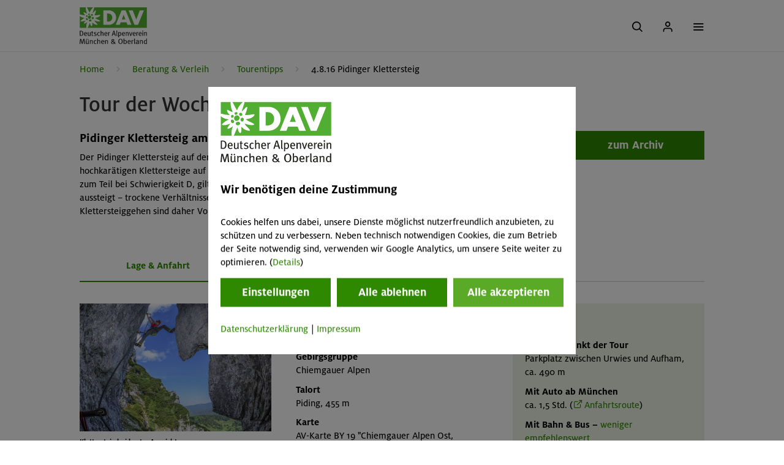

--- FILE ---
content_type: text/css
request_url: https://www.alpenverein-muenchen-oberland.de/arsv.1624519487/styles/js/js_nd/Gallery/dav-gallery.css
body_size: 1335
content:
@charset "UTF-8";
/*
 * Overwrite the from arscms
 */

.blueimp-gallery{
	position: relative;
	top: 0;
	right: 0;
	bottom: 0;
	left: 0;
	/* Prevent artifacts in Mozilla Firefox: */
	-moz-backface-visibility: hidden;
}
.container .blueimp-gallery img{
	width: 100%;
}
.blueimp-gallery-display.blueimp-gallery > .slides > .slide > .slide-content  {
	margin: auto;
	height: auto;
	top: 0;
	left: 0;
	position: relative;
	-webkit-transform: translate(0%, 0%);
	transform: translate(0%, 0%);
	width: 100%;
	max-width: 100%;
	max-height: 100%;
	opacity: 1;
}
.blueimp-gallery {
	position: fixed;
	z-index: 999999;
	overflow: hidden;
	background: #000;
	background: rgba(0, 0, 0, 0.95);
	opacity: 0;
	display: none;
	direction: ltr;
	-ms-touch-action: none;
	touch-action: none;
}
.blueimp-gallery-carousel {
	position: relative;
	z-index: auto;
	margin: 1em auto;
	/* Set the carousel width/height ratio to 16/9: */
	padding-bottom: 56.25%;
	box-shadow: 0 0 10px #000;
	-ms-touch-action: pan-y;
	touch-action: pan-y;
}
.blueimp-gallery-display {
	display: block;
	opacity: 1;
}
.blueimp-gallery > .slides {
	position: relative;
	height: 100%;
	overflow: hidden;
}
.blueimp-gallery-carousel > .slides {
	position: absolute;
}
.blueimp-gallery-display.blueimp-gallery > .slides > .slide {
	position: relative;
	float: left;
	display: flex;
	align-items: center;
	justify-content: center;
	height: 100vh;
	text-align: center;
	-webkit-transition-timing-function: cubic-bezier(0.645, 0.045, 0.355, 1.000);
	-moz-transition-timing-function: cubic-bezier(0.645, 0.045, 0.355, 1.000);
	-ms-transition-timing-function: cubic-bezier(0.645, 0.045, 0.355, 1.000);
	-o-transition-timing-function: cubic-bezier(0.645, 0.045, 0.355, 1.000);
	transition-timing-function: cubic-bezier(0.645, 0.045, 0.355, 1.000);
}
.blueimp-gallery {
	-webkit-transition: opacity 0.5s linear;
	-moz-transition: opacity 0.5s linear;
	-ms-transition: opacity 0.5s linear;
	-o-transition: opacity 0.5s linear;
	transition: opacity 0.5s linear;
}
.blueimp-gallery > .slides > .slide-loading {
	background: url(img/loading.gif) center no-repeat;
	background-size: 64px 64px;
}
.blueimp-gallery > .slides > .slide-loading > .slide-content {
	opacity: 0;
}
.blueimp-gallery > .slides > .slide-error {
    background: url(../img/error.png) center no-repeat;
}
.blueimp-gallery > .slides > .slide-error > .slide-content {
	display: none;
}
.blueimp-gallery > .prev,
.blueimp-gallery > .next {
	position: absolute;
	top: 50%;
	left: 15px;
	width: 40px;
	height: 40px;
	margin-top: -23px;
	font-family: "Helvetica Neue", Helvetica, Arial, sans-serif;
	font-size: 60px;
	font-weight: 100;
	line-height: 30px;
	color: #fff;
	text-decoration: none;
	text-shadow: 0 0 2px #000;
	text-align: center;
	background: #222;
	background: rgba(0, 0, 0, 0.5);
	-webkit-box-sizing: content-box;
	-moz-box-sizing: content-box;
	box-sizing: content-box;
	border: 3px solid #fff;
	-webkit-border-radius: 23px;
	-moz-border-radius: 23px;
	border-radius: 23px;
	opacity: 0.5;
	cursor: pointer;
	display: none;
}
.blueimp-gallery > .next {
	left: auto;
	right: 15px;
}
.blueimp-gallery > .close,
.blueimp-gallery > .title {
	position: absolute;
	top: 15px;
	left: 15px;
	margin: 0 40px 0 0;
	font-size: 20px;
	line-height: 30px;
	color: #fff;
	text-shadow: 0 0 2px #000;
	opacity: 0.8;
	display: none;
}
.blueimp-gallery > .close {
	padding: 15px;
	right: 15px;
	left: auto;
	margin: -15px;
	font-size: 30px;
	text-decoration: none;
	cursor: pointer;
}
.blueimp-gallery > .play-pause {
	position: absolute;
	right: 15px;
	bottom: 15px;
	width: 15px;
	height: 15px;
	background: url(img/play-pause.png) 0 0 no-repeat;
	cursor: pointer;
	opacity: 0.5;
	display: none;
}
.blueimp-gallery-playing > .play-pause {
	background-position: -15px 0;
}
.blueimp-gallery > .prev:hover,
.blueimp-gallery > .next:hover,
.blueimp-gallery > .close:hover,
.blueimp-gallery > .title:hover,
.blueimp-gallery > .play-pause:hover {
	color: #fff;
	opacity: 1;
}
.blueimp-gallery-controls > .prev,
.blueimp-gallery-controls > .next,
.blueimp-gallery-controls > .close,
.blueimp-gallery-controls > .title,
.blueimp-gallery-controls > .play-pause {
	display: block;
	/* Fix z-index issues (controls behind slide element) on Android: */
	-webkit-transform: translateZ(0);
	-moz-transform: translateZ(0);
	-ms-transform: translateZ(0);
	-o-transform: translateZ(0);
	transform: translateZ(0);
}
.blueimp-gallery-single > .prev,
.blueimp-gallery-left > .prev,
.blueimp-gallery-single > .next,
.blueimp-gallery-right > .next,
.blueimp-gallery-single > .play-pause {
	display: none;
}
.blueimp-gallery > .slides > .slide > .slide-content,
.blueimp-gallery > .prev,
.blueimp-gallery > .next,
.blueimp-gallery > .close,
.blueimp-gallery > .play-pause {
	-webkit-user-select: none;
	-khtml-user-select: none;
	-moz-user-select: none;
	-ms-user-select: none;
	user-select: none;
}

/* Replace PNGs with SVGs for capable browsers (excluding IE<9) */
body:last-child .blueimp-gallery > .slides > .slide-error {
	background-image: url(img/error.svg);
}
body:last-child .blueimp-gallery > .play-pause {
	width: 20px;
	height: 20px;
	background-size: 40px 20px;
	background-image: url(img/play-pause.svg);
}
body:last-child .blueimp-gallery-playing > .play-pause {
	background-position: -20px 0;
}

.blueimp-gallery-controls > .description {
	display: block;
}

.blueimp-gallery .description2 {
	color: #fff;
}
.blueimp-gallery .description2 > h4 {
	text-align: left;
	max-width: 600px;
}
.blueimp-gallery .imgholder{
	position:relative;
	height:100%;
}
.blueimp-gallery .titleholder {
	text-align: left;
}
.imgholder > img{
	max-height: calc(100% - 100px);
	max-width: calc(100% - 50px);
}


--- FILE ---
content_type: application/javascript
request_url: https://www.alpenverein-muenchen-oberland.de/arsv.1769000409/styles/js/MyDav.min.js
body_size: 6885
content:
var $jscomp=$jscomp||{};$jscomp.scope={};$jscomp.findInternal=function(a,b,e){a instanceof String&&(a=String(a));for(var c=a.length,d=0;d<c;d++){var k=a[d];if(b.call(e,k,d,a))return{i:d,v:k}}return{i:-1,v:void 0}};$jscomp.ASSUME_ES5=!1;$jscomp.ASSUME_NO_NATIVE_MAP=!1;$jscomp.ASSUME_NO_NATIVE_SET=!1;$jscomp.SIMPLE_FROUND_POLYFILL=!1;$jscomp.ISOLATE_POLYFILLS=!1;$jscomp.FORCE_POLYFILL_PROMISE=!1;$jscomp.FORCE_POLYFILL_PROMISE_WHEN_NO_UNHANDLED_REJECTION=!1;
$jscomp.defineProperty=$jscomp.ASSUME_ES5||"function"==typeof Object.defineProperties?Object.defineProperty:function(a,b,e){if(a==Array.prototype||a==Object.prototype)return a;a[b]=e.value;return a};$jscomp.getGlobal=function(a){a=["object"==typeof globalThis&&globalThis,a,"object"==typeof window&&window,"object"==typeof self&&self,"object"==typeof global&&global];for(var b=0;b<a.length;++b){var e=a[b];if(e&&e.Math==Math)return e}throw Error("Cannot find global object");};$jscomp.global=$jscomp.getGlobal(this);
$jscomp.IS_SYMBOL_NATIVE="function"===typeof Symbol&&"symbol"===typeof Symbol("x");$jscomp.TRUST_ES6_POLYFILLS=!$jscomp.ISOLATE_POLYFILLS||$jscomp.IS_SYMBOL_NATIVE;$jscomp.polyfills={};$jscomp.propertyToPolyfillSymbol={};$jscomp.POLYFILL_PREFIX="$jscp$";var $jscomp$lookupPolyfilledValue=function(a,b){var e=$jscomp.propertyToPolyfillSymbol[b];if(null==e)return a[b];e=a[e];return void 0!==e?e:a[b]};
$jscomp.polyfill=function(a,b,e,c){b&&($jscomp.ISOLATE_POLYFILLS?$jscomp.polyfillIsolated(a,b,e,c):$jscomp.polyfillUnisolated(a,b,e,c))};$jscomp.polyfillUnisolated=function(a,b,e,c){e=$jscomp.global;a=a.split(".");for(c=0;c<a.length-1;c++){var d=a[c];if(!(d in e))return;e=e[d]}a=a[a.length-1];c=e[a];b=b(c);b!=c&&null!=b&&$jscomp.defineProperty(e,a,{configurable:!0,writable:!0,value:b})};
$jscomp.polyfillIsolated=function(a,b,e,c){var d=a.split(".");a=1===d.length;c=d[0];c=!a&&c in $jscomp.polyfills?$jscomp.polyfills:$jscomp.global;for(var k=0;k<d.length-1;k++){var l=d[k];if(!(l in c))return;c=c[l]}d=d[d.length-1];e=$jscomp.IS_SYMBOL_NATIVE&&"es6"===e?c[d]:null;b=b(e);null!=b&&(a?$jscomp.defineProperty($jscomp.polyfills,d,{configurable:!0,writable:!0,value:b}):b!==e&&(void 0===$jscomp.propertyToPolyfillSymbol[d]&&(e=1E9*Math.random()>>>0,$jscomp.propertyToPolyfillSymbol[d]=$jscomp.IS_SYMBOL_NATIVE?
$jscomp.global.Symbol(d):$jscomp.POLYFILL_PREFIX+e+"$"+d),$jscomp.defineProperty(c,$jscomp.propertyToPolyfillSymbol[d],{configurable:!0,writable:!0,value:b})))};$jscomp.polyfill("Array.prototype.find",function(a){return a?a:function(b,e){return $jscomp.findInternal(this,b,e).v}},"es6","es3");ars.useNamespace("ars.dav");
ars.dav.MyDav={HIDE_HOVER_MENU_DELAY:800,hoverMenuTimeout:null,$nav:null,scrollPos:0,toggleSlideMenu:function(a,b){if("object"==typeof window.ars.dav.Equipment)ars.dav.Equipment.onScroll(!0);var e;null!=(null==(e=b)?void 0:e.customRedirect)&&(ars.dav.customRedirectAfterLogin=b.customRedirect);b=$jq.extend({stopMenu:!0},b);var c=$jq("#"+a);if(0!==c.length){var d=$jq("#myDavLoginArea"),k=d.find(".container"),l=parseInt(c.attr("data-depth"),10),f=!!c.attr("data-scroll-to"),h=this,g;e=function(){d.off("transitionend webkitTransitionEnd oTransitionEnd otransitionend MSTransitionEnd");
c.show();d.css({"max-height":k.outerHeight()+50+$jq(".navbar").height(),"padding-top":$jq(".navbar").height()-Math.abs(parseFloat($jq("body").css("padding-top")))});ars.dav.MyDav.isMobile()&&d.addClass("mobile");d.off("keyup.mydav.ars").on("keyup.mydav.ars",function(p){13===p.which&&(g=$jq(document.activeElement).parents("form"),0<g.length&&g.find("button").trigger("click"))});if(1<l&&f){d.one("transitionend webkitTransitionEnd oTransitionEnd otransitionend MSTransitionEnd",function(){d.off("transitionend webkitTransitionEnd oTransitionEnd otransitionend MSTransitionEnd");
ars.dav.scrollToAnchor(c,h.$nav.outerHeight()+$jq(".navbar").height())});var q=d.get(0);void 0===q.style.transition&&void 0===q.style.WebkitTransition&&void 0===q.style.MozTransition&&void 0===q.style.OTransition&&d.trigger("transitionend")}var r=c.attr("data-focus");r&&setTimeout(function(){var p,t;null==(p=c.get(0))||null==(t=p.querySelector(r))||t.focus()},650)};window.scrollTo(0,0);if(c.is(":visible")){restartMenu();$jq(ars.dav).trigger("ars:mydav:hide");ars.dav.resumeMainSlider();a=0;ars.dav.MyDav.isMobile()&&
($jq(".overlay").css("top","0"),$jq("html").css({overflow:""}),jQuery(document).unbind("touchmove"),$jq("html").css({position:""}),$jq("body").scrollTop(this.scrollPos),$jq("#myDavLoginArea").css({paddingBottom:""}));var n=d.find("[data-depth]").filter(":visible").not(c).filter(function(){return parseInt(this.getAttribute("data-depth"),10)>=l});if(0<n.length)for(b=0;b<n.length;b++)a+=n.eq(b).outerHeight();a=k.outerHeight()-c.outerHeight()-a;0>a&&(a=0);d.css("max-height",a).off("transitionend webkitTransitionEnd oTransitionEnd otransitionend MSTransitionEnd").one("transitionend webkitTransitionEnd oTransitionEnd otransitionend MSTransitionEnd",
function(){c.hide();n.hide()});a=d.get(0);void 0===a.style.transition&&void 0===a.style.WebkitTransition&&void 0===a.style.MozTransition&&void 0===a.style.OTransition&&d.trigger("transitionend")}else{var m=d.find("[data-depth="+l+"]").filter(":visible").not(c);b.stopMenu&&stopMenu();$jq(ars.dav).trigger("ars:mydav:show");0<m.length&&1<l&&m.hide();void 0===ars.dav.MyDavGaCategory||"forgotPassword"!==a&&"registerDav"!==a||ars.dav.ga&&ars.dav.ga.trackEvent("my-alpenverein-"+a,{marker:{"[event-category]":ars.dav.MyDavGaCategory}});
e()}}},showSlideMenu:function(a,b){var e=$jq("#"+a);0!==e.length&&(e.is(":hidden")?this.toggleSlideMenu(a):window.scrollTo(0,0),ars.dav.MyDavGaCategory=b)},isMobile:function(){return/(android|bb\d+|meego).+mobile|avantgo|bada\/|blackberry|blazer|compal|elaine|fennec|hiptop|iemobile|ip(hone|od)|iris|kindle|lge |maemo|midp|mmp|netfront|opera m(ob|in)i|palm( os)?|phone|p(ixi|re)\/|plucker|pocket|psp|series(4|6)0|symbian|treo|up\.(browser|link)|vodafone|wap|windows (ce|phone)|xda|xiino|android|ipad|playbook|silk/i.test(navigator.userAgent||
navigator.vendor||window.opera)||/1207|6310|6590|3gso|4thp|50[1-6]i|770s|802s|a wa|abac|ac(er|oo|s\-)|ai(ko|rn)|al(av|ca|co)|amoi|an(ex|ny|yw)|aptu|ar(ch|go)|as(te|us)|attw|au(di|\-m|r |s )|avan|be(ck|ll|nq)|bi(lb|rd)|bl(ac|az)|br(e|v)w|bumb|bw\-(n|u)|c55\/|capi|ccwa|cdm\-|cell|chtm|cldc|cmd\-|co(mp|nd)|craw|da(it|ll|ng)|dbte|dc\-s|devi|dica|dmob|do(c|p)o|ds(12|\-d)|el(49|ai)|em(l2|ul)|er(ic|k0)|esl8|ez([4-7]0|os|wa|ze)|fetc|fly(\-|_)|g1 u|g560|gene|gf\-5|g\-mo|go(\.w|od)|gr(ad|un)|haie|hcit|hd\-(m|p|t)|hei\-|hi(pt|ta)|hp( i|ip)|hs\-c|ht(c(\-| |_|a|g|p|s|t)|tp)|hu(aw|tc)|i\-(20|go|ma)|i230|iac( |\-|\/)|ibro|idea|ig01|ikom|im1k|inno|ipaq|iris|ja(t|v)a|jbro|jemu|jigs|kddi|keji|kgt( |\/)|klon|kpt |kwc\-|kyo(c|k)|le(no|xi)|lg( g|\/(k|l|u)|50|54|\-[a-w])|libw|lynx|m1\-w|m3ga|m50\/|ma(te|ui|xo)|mc(01|21|ca)|m\-cr|me(rc|ri)|mi(o8|oa|ts)|mmef|mo(01|02|bi|de|do|t(\-| |o|v)|zz)|mt(50|p1|v )|mwbp|mywa|n10[0-2]|n20[2-3]|n30(0|2)|n50(0|2|5)|n7(0(0|1)|10)|ne((c|m)\-|on|tf|wf|wg|wt)|nok(6|i)|nzph|o2im|op(ti|wv)|oran|owg1|p800|pan(a|d|t)|pdxg|pg(13|\-([1-8]|c))|phil|pire|pl(ay|uc)|pn\-2|po(ck|rt|se)|prox|psio|pt\-g|qa\-a|qc(07|12|21|32|60|\-[2-7]|i\-)|qtek|r380|r600|raks|rim9|ro(ve|zo)|s55\/|sa(ge|ma|mm|ms|ny|va)|sc(01|h\-|oo|p\-)|sdk\/|se(c(\-|0|1)|47|mc|nd|ri)|sgh\-|shar|sie(\-|m)|sk\-0|sl(45|id)|sm(al|ar|b3|it|t5)|so(ft|ny)|sp(01|h\-|v\-|v )|sy(01|mb)|t2(18|50)|t6(00|10|18)|ta(gt|lk)|tcl\-|tdg\-|tel(i|m)|tim\-|t\-mo|to(pl|sh)|ts(70|m\-|m3|m5)|tx\-9|up(\.b|g1|si)|utst|v400|v750|veri|vi(rg|te)|vk(40|5[0-3]|\-v)|vm40|voda|vulc|vx(52|53|60|61|70|80|81|83|85|98)|w3c(\-| )|webc|whit|wi(g |nc|nw)|wmlb|wonu|x700|yas\-|your|zeto|zte\-/i.test((navigator.userAgent||
navigator.vendor||window.opera).substr(0,4))},isAndroid:function(){return/Android/i.test(navigator.userAgent)},isIphone:function(){return/iPhone/i.test(navigator.userAgent)},toggleHoverMenu:function(a,b,e){function c(h){h=new CustomEvent("hoverMenuStatus",{detail:{id:b,status:h}});document.dispatchEvent(h)}var d=$jq("#"+b);if(0!==d.length){var k=d.parents(".menu-wrapper").first(),l=this,f=function(){clearTimeout(l.hoverMenuTimeout);d.removeClass("active");$jq("#loggedInMenu").removeClass("active");
0<k.length&&k.removeClass("active").css({top:""});c("closed")};"mouseenter"===a?function(){clearTimeout(l.hoverMenuTimeout);$jq("#loggedInMenu").addClass("active");1024>=$jq(document).width()?(d.addClass("active"),d.parent().off("mouseenter").on("mouseenter",function(){clearTimeout(l.hoverMenuTimeout)}),d.parent().off("mouseleave").on("mouseleave",function(){l.hoverMenuTimeout=setTimeout(f,l.HIDE_HOVER_MENU_DELAY)})):(d.children().off("mouseenter").on("mouseenter",function(){clearTimeout(l.hoverMenuTimeout)}),
d.children().off("mouseleave").on("mouseleave",function(){l.hoverMenuTimeout=setTimeout(f,l.HIDE_HOVER_MENU_DELAY)}));k.length&&(k.addClass("active"),$jq("body").hasClass("cookiesmanagerOn")&&(1024>$jq(window).width()?k.css({top:$jq(".navbar").outerHeight()}):k.css({top:$jq(".cookiesmanager ").outerHeight()+$jq("#myDavLoggedIn").outerHeight()+10})));c("opened")}():"close"===a?f():!0===e?f():this.hoverMenuTimeout=setTimeout(f,this.HIDE_HOVER_MENU_DELAY)}},initMyDavButton:function(){$jq("#myDavLoggedIn")},
init:function(){function a(f){var h=f.detail;f=h.id;h=h.status;"opened"===h?(f=document.getElementById(f))&&f.querySelectorAll("a").forEach(function(g){g.setAttribute("tabindex","0")}):"closed"===h&&(f=document.getElementById(f))&&f.querySelectorAll("a").forEach(function(g){g.setAttribute("tabindex","-1")})}this.$nav=$jq("nav");var b=$jq("[data-role=mydavmenuitem]"),e=b.filter("[data-toggle],[data-show]");b=b.filter("[data-toggle-hover]");var c=$jq("#myDavLoggedIn"),d=this,k;var l=ars.dav.MyDav.isMobile()?
"touchstart":"click";e.on(l,function(f){var h=$jq(f.target);if((ars.dav.MyDav.isMobile()||ars.dav.isTouch())&&h.hasClass("authenticated"))return f.preventDefault(),f.stopPropagation(),clearTimeout(k),1==$jq("#loggedInMenu").hasClass("active")&&$jq(".menu-wrapper").hasClass("active")?d.toggleHoverMenu("close",c.attr("data-toggle-hover"),!0):d.toggleHoverMenu("mouseenter",f.target.getAttribute("data-toggle-hover")),$jq(document).off("touchend").on("touchend",function(g){if($jq(g.target).hasClass("btn-my-davplus")||
"myDavLoggedIn"===g.target.getAttribute("data-toggle")||$jq(g.target).closest("ul").attr("data-toggle"))return!0;d.toggleHoverMenu("close",c.attr("data-toggle-hover"),!0)}),k=setTimeout(function(){clearTimeout(k)},500),!1;h.hasClass("authenticated")&&window.location.replace(window.location.protocol+"//"+window.location.host+"/meinalpenverein?op=davplusShowUserProfile");f.target.hasAttribute("data-show")?d.showSlideMenu(f.target.getAttribute("data-show")):((h=f.target.getAttribute("data-toggle"))||
(h=f.target.parentNode.getAttribute("data-toggle")),d.toggleSlideMenu(h));c.attr("data-toggle-hover")&&d.toggleHoverMenu("mouseleave",c.attr("data-toggle-hover"),!0)});if(1!=ars.dav.isTouch())b.on("mouseenter mouseleave",function(f){d.toggleHoverMenu(f.type,f.target.getAttribute("data-toggle-hover"))});a({detail:{id:b.attr("data-toggle-hover"),status:"closed"}});b.on("focus",function(f){function h(m){if("Escape"===m.key||"Esc"===m.key)d.toggleHoverMenu("mouseleave",n,!0),document.removeEventListener("keydown",
h),g.focus()}var g=f.target,n=g.getAttribute("data-toggle-hover");"true"!==g.dataset.hoverAccessibilityInitialized&&(g.dataset.hoverAccessibilityInitialized="true",g.addEventListener("keydown",function(m){" "===m.key&&(m.preventDefault(),g.click());"Enter"===m.key&&(m.preventDefault(),m=document.getElementById(n))&&(m.classList.contains("active")?d.toggleHoverMenu("mouseleave",n,!0):d.toggleHoverMenu("mouseenter",n),document.addEventListener("keydown",h))}),document.addEventListener("hoverMenuStatus",
a))});ars.getURLParam("openLoginLayer")?$jq("#myDavLoggedOut").is(":visible")&&(ars.dav.MyDav.toggleSlideMenu("myDAVplusLoginActivate",{stopMenu:!1}),setTimeout(function(){stopMenu();window.scrollTo(0,0)},500)):ars.getURLParam("openRegLayer")&&(this.toggleSlideMenu("myDAVplusLoginActivate"),this.toggleSlideMenu("registerDav"));this.initMyDavButton()},setBookingConfirmationNotAvailableMessageBoxHandler:function(){$jq("a.bookingConfirmationIsArchived").click(function(a){a.preventDefault();initiateMessageBox({msg:"Die Buchungsbest\u00e4tigung kann leider nicht mehr abgerufen werden. Bitte setze dich f\u00fcr R\u00fcckfragen mit uns in Verbindung.",
typ:"ok",acknowledgeText:"OK"})})},forgotPassword:function(a){saveEditFormFunction(a,!1,!1)&&changeFormState(a,!1)}};
$jq(document).ready(function(){ars.dav.linkAllTelephoneNumber();ars.dav.MyDav.setBookingConfirmationNotAvailableMessageBoxHandler();$jq("[name='davMemberReg_userIdentifier']").keypress(function(b){13===b.which&&b.preventDefault()});$jq("button[name='davMemberReg_saveButton']").trigger("click");"function"===typeof ars.dav.initMemberNoInputs&&ars.dav.initMemberNoInputs();var a=$jq(".openSlider");a.length&&a.click(function(b){b.preventDefault();ars.dav.MyDav.showSlideMenu("myDAVplusLoginActivate")});
0==ars.dav.MyDav.isAndroid()&&($jq(".format-date input").inputmask&&$jq(".format-date input").inputmask("99.99.9999",{placeholder:"dd.mm.yyyy"}),$jq(".member-no input").inputmask&&$jq(".member-no input").inputmask("999 99 999999",{autoUnmask:!0}));ars.dav.MyDav.isMobile()&&($jq("#overlay").click(function(){$jq("#myDAVplusLoginActivate").is(":visible")&&ars.dav.MyDav.toggleSlideMenu("myDAVplusLoginActivate")}),1023>$jq(window).width()&&$jq("#myDavLoggedIn").click(function(){$jq(".menu-wrapper");$jq("#myDavLoggedIn").toggleClass("open");
$jq("#myDavLoggedIn").hasClass("open")?ars.dav.MyDav.toggleHoverMenu("mouseenter",$jq("#myDavLoggedIn").attr("data-toggle-hover"),!0):ars.dav.MyDav.toggleHoverMenu("mouseleave",$jq("#myDavLoggedIn").attr("data-toggle-hover"),!0)}));(a=document.querySelector('form[name="forgot-password-form"]'))&&(a=a.closest(".advFormWrappElement"))&&a.id&&changeFormState(a.id,!1);(a=document.querySelector('form[name="login-form"]'))&&(a=a.closest(".advFormWrappElement"))&&a.id&&changeFormState(a.id,!1);ars.dav.accessibility()});
function handleDavMemberRegEmailField(){$jq("input[name='davMemberReg_email']").closest(".advFormElemTop").show();$jq("input[name='davMemberReg_email']").find(".text_feedbackMsg").html("Du hast noch keine E-Mail-Adresse hinterlegt.")}function hideMemberRegSaveButton(a){$jq("#"+a).hide()}
function showLightboxPasswortChanged(a){a=decodeURIComponent(a);initiateMessageBox({msg:a,typ:"ok",acknowledgeText:"OK",acknowledgeFunc:function(b){},closeFunc:function(b){}});ars.dav.MyDav.toggleSlideMenu("myDAVplusLoginActivate")}function stopMenu(){ars.dav.pauseMainSlider()}function restartMenu(){ars.dav.pauseMainSlider()}
ars.dav.fixedFormMyDavplus=function(a,b){!0===b?($jq(".advForm_feedbackContainer."+a),b=$jq("#myDavLoginArea .container").height(),a=$jq("#myDavLoginArea").height(),b>a&&(b-=a,$jq("#myDavLoginArea").css({maxHeight:a+b}))):(void 0!==ars.dav.MyDavGaCategory&&ars.dav.ga&&ars.dav.ga.trackEvent("my-alpenverein-login",{marker:{"[event-category]":ars.dav.MyDavGaCategory}}),saveEditFormFunction(a,!1,!1)&&changeFormState(a,!1))};
ars.dav.AccordionADVFRM=function(a){var b={container:".accordion-item",headcss:".panel-heading",bodycss:".panel-collapse",buttoncss:".accordion-icon",buttoneventApply:".arrow-btn",animatetime:500},e=function(h){h.height("auto");h.slideDown(f,"linear",function(){$jq(this).addClass("open");$jq(this).closest(".accordion-item").addClass("open");var g=$jq(this).closest(b.headcss);0<g.lenght?g.find(b.buttoncss).addClass("open"):$jq(this).parent().find(b.buttoncss).addClass("open")})},c=function(h){if(0==
b.closeAllElement)return h.hasClass("open")&&(h.closest(b.container).find(b.buttoncss).removeClass("open"),h.slideUp(f,function(){$jq(this).closest(".accordion-item").removeClass("open")}),h.removeClass("open")),!1;$jq.each(l,function(){var g=$jq(this).parent().find(b.headcss);h.hasClass("open")&&$jq(this).hasClass("open")?(g=$jq(this).closest(b.itemelement),g.find(b.buttoncss).removeClass("open")):(g.find(b.buttoncss).removeClass("open"),$jq(this).removeClass("open"));$jq(this).slideUp(f)})};b=a?
a:b;var d=jQuery(b.container);a=d.find(b.headcss).find(b.buttoncss);var k=d.find(b.headcss);var l=d.find(b.bodycss);var f=b.animatetime;(function(h){h.on("click",function(){var g=jQuery(this).closest(b.container).find(b.bodycss);0==b.closeAllElement?g.hasClass("open")?c(g):e(g):g.hasClass("open")?(g.removeClass("open"),c(g)):e(g)})})(k.find(a))};
ars.dav.replacePhone=function(a){if(0!=ars.dav.MyDav.isMobile()&&0<a.length){for(var b=0;b<a.length;b++)if(0<a[b].className.indexOf("Phone")||0<a[b].className.indexOf("Mobile")||0<a[b].innerText.indexOf("P:")){var e=document.createElement("a"),c=a[b].innerText;8<c.length&&(0<a[b].innerText.indexOf("P:")?(c=a[b].innerText.replace(/\s/g,"").split("B:"),a[b].innerText="P: ",c.forEach(function(d,k){d=d.replace(/\D/g,"");e=document.createElement("a");e.innerText=d;e.setAttribute("href","tel:"+d);a[b].append(e);
0==k&&(a[b].append(document.createElement("br")),a[b].innerHTML+="B: ")})):(a[b].innerText="",e.innerText=c.replace(/^\s+|\s+$/g,""),e.setAttribute("href","tel:"+c),a[b].append(e)))}ars.dav.replacePhone(a.children())}};ars.dav.linkAllTelephoneNumber=function(){if(0!=ars.dav.MyDav.isMobile()){var a=/(\+49)(-|\s)(\+?\d+)(?:\s*[\-\/]*\s*\d+)(-|\s)(?:\d+)/g,b=$jq("p");$jq.each(b,function(){var e=$jq(this).html();e=e.replace(a,'<a href="tel:$&">$&</a>');$jq(this).html(e)})}};
ars.dav.ResizeImageBlueImp=function(a){for(var b=0;b<a.length;b++)ars.dav.FixedImageInBlueImp(a[b])};
ars.dav.FixedImageInBlueImp=function(a){var b=a.querySelector(".imgholder"),e=a.querySelector(".titleholder"),c=a.querySelector("img");c&&!c.getAttribute("loaded")&&(c.onload=function(){ars.dav.FixedImageInBlueImp(a);document.querySelector(".slides").style.visibility="";c.setAttribute("loaded",!0)});c&&0!=c.width&&(b&&b.scrollHeight>=window.innerHeight&&(b.style.height=a.offsetHeight-50+"px"),b.scrollWidth>=window.innerWidth&&(b.style.width=window.innerWidth-20+"px"),window.innerWidth>=c.naturalWidth&&
(b.style.width=c.naturalWidth+"px"),window.innerHeight>=c.naturalHeight&&(b.style.height=110<=window.innerHeight-c.naturalHeight?c.naturalHeight+100+"px":c.naturalHeight+"px"),c.naturalHeight>=window.innerHeight&&(b.style.height=a.offsetHeight-50+"px"),e.style.marginLeft=(b.offsetWidth-c.offsetWidth)/2+"px",e.style.width=c.offsetWidth+"px",document.querySelector(".slides").style.visibility="")};


--- FILE ---
content_type: application/javascript
request_url: https://www.alpenverein-muenchen-oberland.de/arsv.1750940423/styles/js/js_nd/Navigation/Navigation.js
body_size: 1175
content:

/**
	Dynamic Menu is only special for Davplus.
	This Program is for recalculate the original menu and distribute this into  like a grid.
	if we use gulp as compiler we can import directly the library
	like example:
	import Menu from 'component/Menu.js';
	import {MobileDetection, DesktopEvents} from 'Events.js';
	Most Browser at this time use Es5 as Standard Library.
*/
class DynamicMenu{
	/**
		@param {Object} params
		@param {string} params.container - submenu of level1 where grid must generat example container: ".container"
		@param {function} params.onChangedToMobile - callback once show mobile view
		@param {string} params.menus - class of level1
	*/
	constructor(params){
		this.onChangedToMobile = this.onChangedToMobile || function(){};
		this.menusString = params.menus;
		this.menus = document.querySelectorAll(this.menusString);
		this.originalMenu = [];
		this.allMenu = [];
		this.container = params.container;
		this.callback_after_distribute = params.callback_after_distribute;
		let submenu;
		Object.keys(this.menus).forEach((key) => {
			submenu = this.menus[key].querySelector(this.container);
			if(submenu){
				let clonedNode = submenu.cloneNode(true);
				ars?.dav?.removeGaClickBoundAttribute(clonedNode);
				this.originalMenu.push({container: clonedNode});
				submenu.remove();
			}else{
				this.originalMenu.push({container: false});
			}
		});
		this.distribute();
	}
	cleanUp(){
		let submenu;
		Object.keys(this.menus).forEach((key) => {
			submenu = this.menus[key].querySelector(this.container);
			if(submenu){
				submenu.remove();
			}
		});
	}
	//visibility was change hidden and display block to get exact height of every level2
	distribute(){
		let container, menu;
		this.cleanUp();

		Object.keys(this.menus).forEach((key) => {
			if(this.originalMenu[key].container !== false){
				let clonedNode = this.originalMenu[key].container.cloneNode(true);
				ars?.dav?.removeGaClickBoundAttribute(clonedNode);
				container = this.menus[key].appendChild(clonedNode);
			}
			this.menus[key].style.visibility = "hidden";
			this.menus[key].style.display = "block";
			//instantiate every level2 menu
			menu = new Menu({
				menu: container,
				callback: this.callback_after_distribute
			});
			//add class to level 1 if active
			if(menu.current){
				//level 1 li
				this.menus[key].parentElement.classList.add("current")
			}
			this.allMenu.push(menu);

			this.menus[key].style.visibility = "";
			this.menus[key].style.display = "none";

		});
	}
	resize(){
		this.distribute();
	}
}

/* Run after all script loaded */
document.addEventListener("DOMContentLoaded", function(){
    window.mobileEvents = new MobileEvents();


	//initiate Dynamic Menu
	var davMenu = new DynamicMenu({
		container: ".container",
		menus: ".nd-o-header__navigation .list_level1 > ul", //level1,
		callback_after_distribute: (e) => { 
			mobileEvents.rebind();
			if(ars?.dav?.addGaClickTracking) {
				ars.dav.addGaClickTracking();
			}
		}
	});


	var html = document.querySelector("html");
	var nav = document.querySelector(".navbar");
	//require /js_nd/Navigation/Events.js
	var browser = new MobileDetection();
	window.navigation_desktop_event = new DesktopEvents();
	if(!browser.isMobile() && document.body.offsetWidth > 1380){
		html.style.width = "100vw";
		nav.style.width = "100vw";
		window.navigation_desktop_event.bind();
		if(ars?.dav?.addGaClickTracking) {
			ars.dav.addGaClickTracking();
		}
	}else{
		html.style.width = "";
		nav.style.width = "";
		window.navigation_desktop_event.unbind();
	
	}

	let id;
	window.addEventListener('resize', function(event){
		if(!browser.isMobile() && document.body.offsetWidth > 1380){
			html.style.width = "100vw";
			nav.style.width = "100vw";
		}else{
			html.style.width = "";
			nav.style.width = "";
		}
		clearTimeout(id);
		id = setTimeout(function(){
			if(document.body.offsetWidth > 1380){
				window.navigation_desktop_event.bind();
			}else{
				window.navigation_desktop_event.unbind();
			}
			//$jq(".overlay").removeClass("in");
			davMenu.resize();
		}, 1000)
	});
	// window.addEventListener('resize', davplusMenu.resize);
});
